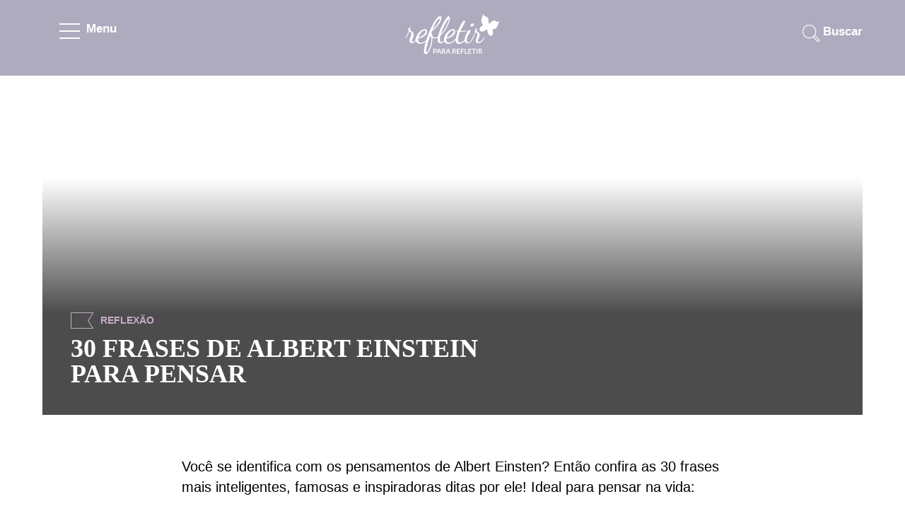

--- FILE ---
content_type: text/html; charset=UTF-8
request_url: https://www.refletirpararefletir.com.br/30-frases-de-albert-einstein
body_size: 16754
content:
<!DOCTYPE html><html lang="pt-BR"> <head> <script async src="https://www.googletagmanager.com/gtag/js?id=UA-37085828-1"></script><script> window.dataLayer = window.dataLayer || []; function gtag(){dataLayer.push(arguments);} gtag('js', new Date()); gtag('config', 'UA-37085828-1');</script> <meta charset="UTF-8"> <meta name="viewport" content="width=device-width, initial-scale=1.0"> <meta http-equiv="X-UA-Compatible" content="IE=edge"> <title>30 FRASES DE ALBERT EINSTEIN PARA PENSAR</title><meta name="description" content="Você se identifica com os pensamentos de Albert Einsten? Então confira as 30 frases mais inteligentes, famosas e inspiradoras ditas por ele! Id"><meta name="keywords" content="Para refletir, autores, Frases, Frases Inteligentes, frases para pensar, para pensar"><link rel="alternate" href="https://www.refletirpararefletir.com.br/30-frases-de-albert-einstein" hreflang="pt-br" ><link rel="canonical" href="https://www.refletirpararefletir.com.br/30-frases-de-albert-einstein" ><meta content="DOCUMENT" name="RESOURCE-TYPE"><meta content="GLOBAL" name="DISTRIBUTION"><meta content="pt-br" name="LANGUAGE"><meta property="og:image" content="https://www.refletirpararefletir.com.br/wp-content/uploads/2015/09/albert.jpg" ><meta property="og:image:width" content="470" ><meta property="og:image:height" content="246" ><meta property="og:type" content="article" ><meta property="og:title" content="30 FRASES DE ALBERT EINSTEIN PARA PENSAR" ><meta property="og:description" content="Você se identifica com os pensamentos de Albert Einsten? Então confira as 30 frases mais inteligentes, famosas e inspiradoras ditas por ele! Id" ><meta property="og:url" content="https://www.refletirpararefletir.com.br/30-frases-de-albert-einstein"><meta property="article:published_time" content="2015-09-23T00:51:03+00:00" ><meta property="article:modified_time" content="2024-10-16T22:06:27+00:00" ><meta property="article:author" content="Refletir" ><meta property="og:site_name" content="Refletir para refletir" ><meta property="article:author" content="Refletir" ><meta property="article:section" content="Para refletir" ><meta property="article:tag" content="Para refletir, autores, Frases, Frases Inteligentes, frases para pensar, para pensar" ><meta name="robots" content="index,follow"><script type="application/ld+json">{ "@context" : "http://schema.org", "@type" : "Article", "mainEntityOfPage": {"@type": "WebPage", "@id": "https://www.refletirpararefletir.com.br/" }, "name" : "30 FRASES DE ALBERT EINSTEIN PARA PENSAR", "headline":"30 FRASES DE ALBERT EINSTEIN PARA PENSAR", "alternativeHeadline":"30 FRASES DE ALBERT EINSTEIN PARA PENSAR Para refletir autores Frases Frases Inteligentes frases para pensar p", "author" : { "@type" : "Person", "name" : "por Refletir" }, "image": { "@type": "ImageObject", "url": "https://www.refletirpararefletir.com.br/wp-content/uploads/2015/09/albert.jpg", "width": 727, "height": 301 }, "datePublished" : "2015-09-23T00:51:03+00:00", "dateModified" : "2024-10-16T22:06:27+00:00", "articleSection" : "Para refletir", "publisher": { "@type": "Organization", "name": "Refletir para Refletir", "logo": { "@type": "ImageObject", "url": "https://www.refletirpararefletir.com.br/logo.png", "width": 170, "height": 54 } }, "articleBody" : "Você se identifica com os pensamentos de Albert Einsten? Então confira as 30 frases mais inteligentes, famosas e inspiradoras ditas por ele! Id", "description": "Você se identifica com os pensamentos de Albert Einsten? Então confira as 30 frases mais inteligentes, famosas e inspiradoras ditas por ele! Id", "keywords" : "Para refletir, autores, Frases, Frases Inteligentes, frases para pensar, para pensar", "url" : "https://www.refletirpararefletir.com.br/30-frases-de-albert-einstein" }</script> <meta name="robots" content="max-image-preview:large"> <meta name="p:domain_verify" content="6765b34436553b2d47ee89f3c8e02a5e" > <style>*{-webkit-box-sizing:border-box;-moz-box-sizing:border-box;box-sizing:border-box}article,aside,details,figcaption,figure,footer,header,nav,section,summary{display:block}html{overflow-y:scroll;-webkit-text-size-adjust:100%;-ms-text-size-adjust:100%}html,button,input,select,textarea{font-family:"Open Sans","Source Sans Pro","Open Sans Condensed",Helvetica,sans-serif}a:active,a:hover{outline:0}a:hover{text-decoration:none}h1,h2,h3,h4,h5,h6{clear:both;font-family:"Playfair Display",serif;line-height:1.3}b,strong{font-weight:bold}p{margin:0}ul{list-style:none;-moz-padding-start:0;-webkit-padding-start:0;-khtml-padding-start:0;-o-padding-start:0;padding:0;margin:0}li>ul,li>ol{margin:0}img{-ms-interpolation-mode:bicubic;border:0;vertical-align:middle;max-width:100%}form{margin:0}::-webkit-input-placeholder{color:#000}:-moz-placeholder{color:#000}::-moz-placeholder{color:#000;opacity:1}:-ms-input-placeholder{color:#000}::-webkit-scrollbar-track{background-color:#f4f4f4}::-webkit-scrollbar{width:10px;background:#f4f4f4}::-webkit-scrollbar-thumb{background:#dad7d7}html,body{height:100%;font-size:62.5%;font-weight:400}html{overflow-y:scroll;-webkit-text-size-adjust:100%;-ms-text-size-adjust:100%;-webkit-text-size-adjust:100%;-ms-text-size-adjust:100%}body{line-height:1.5;margin:0;font-size:1.68em;line-height:1.75em;color:#000;background:#fff}a{color:#daa2bb;text-decoration:none;-moz-transition:all .35s ease-in-out;-webkit-transition:all .35s ease-in-out;-o-transition:all .35s ease-in-out;-ms-transition:all .35s ease-in-out;transition:all .35s ease-in-out}article,p{margin:0 0 24px 0}.area-do-menu{display:block;float:left;width:100%;height:100%;max-width:100%;position:fixed;z-index:9999;overflow:hidden;transform:translate(-100%, 0px);-webkit-transition:all .25s ease-in-out;-moz-transition:all .25s ease-in-out;-ms-transition:all .25s ease-in-out;transition:all .25s ease-in-out}.area-do-menu.ativado{transform:translate(0px, 0px)}.corpo-do-menu{position:relative;background:#fff;display:block;width:265px;height:100%;box-shadow:0 5px 10px rgba(0,0,0,.3);z-index:9999;overflow-y:auto;overflow-x:auto}.menu-mobile-fechar{position:absolute;display:block;top:0;width:100%;height:100%;background:rgba(0,0,0,.4);cursor:pointer;pointer-events:auto;z-index:8888}.fixada{position:fixed}.area-do-menu>.corpo-do-menu>ul.menu{display:inline-block;width:100%;position:relative;margin-top:36px}.area-do-menu>.corpo-do-menu>ul.menu>li.title{font-size:18px;line-height:35px;font-weight:900;cursor:pointer;margin-bottom:25px}.area-do-menu>.corpo-do-menu>ul.menu>li.title>div{position:relative;width:100%;display:block;padding-left:30px;color:#daa2bb;-moz-transition:all .35s ease-in-out;-webkit-transition:all .35s ease-in-out;-o-transition:all .35s ease-in-out;-ms-transition:all .35s ease-in-out;transition:all .35s ease-in-out}.area-do-menu>.corpo-do-menu>ul.menu>li.title .sinal_de_mais{width:28px;height:28px;display:block;position:absolute;z-index:9998;border-radius:100%;top:2px;right:30px;box-shadow:0 5px 10px rgba(0,0,0,.3)}.sinal_de_mais.tx-reflexao{background:#c5adc5}.sinal_de_mais.tx-diversao{background:#eac5a6}.sinal_de_mais.tx-sentimentos{background:#e9a6b3}.sinal_de_mais.tx-religiao{background:#a3d3e0}.sinal_de_mais>span{display:block;background:#fff;width:2px;height:12px;position:absolute;left:13px;top:8px;-webkit-transition:all .25s ease-in-out;-moz-transition:all .25s ease-in-out;-ms-transition:all .25s ease-in-out;transition:all .25s ease-in-out}.sinal_de_mais.ativado>span.sinal_b{transform:rotate(90deg);-ms-transform:rotate(90deg);-moz-transform:rotate(90deg);-webkit-transform:rotate(90deg)}.sinal_de_mais>span.sinal_a{transform:rotate(90deg);-ms-transform:rotate(90deg);-moz-transform:rotate(90deg);-webkit-transform:rotate(90deg)}.area-do-menu>.corpo-do-menu>ul.menu>li.title>ul.sub-menu>li{display:block;width:100%;padding-left:25px;border-bottom:1px solid #f5f5f6}.area-do-menu>.corpo-do-menu>ul.menu>li.title>ul.sub-menu>li>a{font-size:18px;color:#000;font-weight:400;background:rgba(255,255,255,.4);padding:10px 10px;display:inline-block}.area-do-menu>.corpo-do-menu>ul.menu>li.title>ul.sub-menu>li>a:active,.area-do-menu>.corpo-do-menu>ul.menu>li.title>ul.sub-menu>li>a:focus{background:#f2f2f3;color:#000}#cabecalho_do_site{width:100%;float:left;-ms-transition:-ms-transform .25s ease-in-out;-moz-transition:-moz-transform .25s ease-in-out;-webkit-transition:-webkit-transform .25s ease-in-out;transition:-webkit-transform .25s ease-in-out;transform:translate(0px, 0px)}#cabecalho_do_site.ativado{-ms-transition:-ms-transform .25s ease-in-out;-moz-transition:-moz-transform .25s ease-in-out;-webkit-transition:-webkit-transform .25s ease-in-out;transition:-webkit-transform .25s ease-in-out}#cabecalho_do_site>.container.pai.page-size>.top_ele{height:107px}.nav-bt{position:relative;width:125px;height:90px;display:block;float:left;margin-bottom:0px;cursor:pointer;padding-left:24px;padding-top:18px}.nav-bt.ativado{background:#fff}.bt-box{display:block;float:left;width:30px;height:23px;margin-top:15px;position:relative}.line-bt{position:absolute;left:0px;display:block;width:29px;height:2px;background-color:#fff;-webkit-transform-origin:0 2px;transform-origin:0 2px;transition:-webkit-transform .15s linear;transition:transform .15s linear}.line-bt:nth-child(1),.line-bt:nth-child(2),.line-bt:nth-child(3){-ms-transform:translate(0px, 0px) rotate(0deg);-moz-transform:translate(0px, 0px) rotate(0deg);-webkit-transform:translate(0px, 0px) rotate(0deg);transform:translate(0px, 0px) rotate(0deg)}.line-bt:nth-child(1){top:0px}.line-bt:nth-child(2){top:10px;transition:opacity .15s linear}.line-bt:nth-child(3){top:20px}.line-bt:nth-child(1).ativado{-ms-transform:translate(0px, -5px) rotate(90deg);-moz-transform:translate(0px, -5px) rotate(90deg);-webkit-transform:translate(0px, -5px) rotate(90deg);transform:translate(0px, -5px) rotate(90deg);width:28px}.line-bt:nth-child(2).ativado{-ms-transform:translate(10px, -15px) rotate(90deg);-moz-transform:translate(10px, -15px) rotate(90deg);-webkit-transform:translate(10px, -15px) rotate(90deg);transform:translate(10px, -15px) rotate(90deg);width:28px}.line-bt:nth-child(3).ativado{-ms-transform:translate(20px, -25px) rotate(90deg);-moz-transform:translate(20px, -25px) rotate(90deg);-webkit-transform:translate(20px, -25px) rotate(90deg);transform:translate(20px, -25px) rotate(90deg);width:28px}.nav-label{color:#fff;padding-left:8px;display:block;float:left;margin-top:8px;font-weight:600}.nav-label.ativado{color:#5e5e5e}.logo{padding-top:20px}.oficial_mobile{display:none;margin:0 auto}.barra-de-pesquisa-campo{margin-top:22px}.barra-de-pesquisa-campo>form>label{float:right;color:#fff;line-height:45px;cursor:pointer;font-weight:600}input#s{line-height:35px;width:0;height:45px;background:url("https://www.refletirpararefletir.com.br/wp-content/themes/refletirspeed/images/elementos/elementos2019.webp") -244px -94px no-repeat;background-repeat:no-repeat;border:0;-webkit-transition:all .35s ease-in-out;-ms-transition:all .35s ease-in-out;transition:all .35s ease-in-out;cursor:pointer;border-radius:20px;padding-left:35px}input#s:focus{background:#fff url("https://www.refletirpararefletir.com.br/wp-content/themes/refletirspeed/images/elementos/elementos2019.webp") -280px -93px no-repeat;color:#daa2bb;width:100%;padding-left:0px;cursor:text;border-top:1px solid #f2f2f3;border-left:1.5px solid #f2f2f3;margin-right:-70px;border-color:#fff !important;box-shadow:0 5px 10px rgba(0,0,0,.3);border-right:1px solid #f2f2f3;border-bottom:1px solid #f2f2f3;outline:0}input.search-field{margin:0px 0 20px 0;font-size:23px;width:320px;height:67px;text-align:center;border:1px solid #bcabc2;border-radius:10px}#page{width:100%}.pai{position:relative}.page-size{max-width:1160px}.hfull{height:100%}.site-header{-webkit-transition:all .5s ease-in-out;-moz-transition:all .5s ease-in-out;-ms-transition:all .5s ease-in-out;transition:all .5s ease-in-out;padding-top:0}.bgtopo{background-size:cover}.animes{-webkit-transition:all .5s ease-in-out;-moz-transition:all .5s ease-in-out;-ms-transition:all .5s ease-in-out;transition:all .5s ease-in-out}.w33{width:33.333%}.w100,.full,.completo{width:100%}.mt-30{margin-top:30px}.mb-30{margin-bottom:30px}.mb-10{margin-bottom:10px}.mb-60{margin-bottom:60px}.font18{font-size:1.3em}.container{width:100%;margin-right:auto;margin-left:auto}.caixa{display:block;width:100%;float:left}.block{display:block}.float-left{float:left}.text-center{text-align:center}.text-right{text-align:right}.float-right{float:right}.center-margem{margin-left:auto;margin-right:auto}.pai{position:relative}.filhos{position:absolute}.row{display:block;flex-wrap:wrap}.col-1{display:block;float:left;flex:0 0 66%;max-width:66%;margin-right:17%;margin-left:17%}ul.publicacoes{display:block;width:33%;float:left}ul.publicacoes li{display:block;float:left;margin:15px 8px;background:#fff;border-bottom-left-radius:10px;border-bottom-right-radius:10px;box-shadow:0 5px 10px rgba(81,81,81,.3)}.area_da_img{display:flex;justify-content:center}.area_da_img>a>img.simg{display:inline-block;max-width:initial}.texto{display:block;padding:10px 45px 30px 45px}.publicacao-categoria{display:block;text-align:center;width:100%;float:left;margin:10px 0;text-transform:uppercase;font-size:14px;font-weight:900}ul.publicacoes>li>div.texto>p.font18{margin:0;line-height:24px}.texto>p>a{color:#000;font-size:18px;font-weight:700}h2.text-center{margin:50px 0 30px 0;font-size:36px;color:#000;font-weight:900}@media(max-width: 768px){ul.publicacoes{display:flex;flex-direction:column}ul.publicacoes li{display:flex;justify-content:center;align-items:center;flex-direction:column}}button,input,select,textarea{font-size:100%;margin:0;max-width:100%;vertical-align:baseline}button,input{line-height:normal}button,html input[type=button],input[type=reset],input[type=submit]{-webkit-appearance:button;appearance:button;cursor:pointer}button[disabled],input[disabled]{cursor:default}input[type=checkbox],input[type=radio]{padding:0}input[type=search]::-webkit-search-decoration{-webkit-appearance:none}button::-moz-focus-inner,input::-moz-focus-inner{border:0;padding:0}textarea{overflow:auto;vertical-align:top}input{padding:0;border:0}input:not([type]),input[type=email i],input[type=number i],input[type=password i],input[type=tel i],input[type=url i],input[type=text i]{width:100%;height:67px;text-align:center;border-radius:10px}input:not([type]),input[type=email],input[type=number],input[type=password],input[type=tel],input[type=url],input[type=text]{width:100%;height:67px;text-align:center;border-radius:10px}button,html input[type=button],input[type=reset],input[type=submit]{background:#e0f5fc;padding:15px 30px;color:#000;font-weight:700;border-radius:10px;box-shadow:0 5px 10px rgba(81,81,81,.3)}a:has(>img.aguardando){background:linear-gradient(90deg, #f0f0f0, #e6e6e5, #ffffff);background-size:600% 600%}img.aguardando{opacity:0;color:rgba(0,0,0,0)}span.load{display:block;width:.1px;position:relative}span.load::after{content:"";opacity:0;color:#f78da7;position:absolute;top:100px;margin-top:-14.5px;left:187px;margin-left:-19px;font-size:38px}a:has(>img.aguardando)>span.load::after{opacity:1}.mensagens-do-bem{background-size:cover}.mensagens-do-bem>.page-size>h2.text-center,div.ilustracoes>.page-size>h2.text-center{margin:0 0px 40px 0}.mensagens-do-bem>.page-size>h2.text-center{margin:0 0px 10px 0}.icone-assine-news{display:block;width:87px;height:87px;margin:30px auto -5px auto;background:url("https://www.refletirpararefletir.com.br/wp-content/themes/refletirspeed/images/elementos/elementos2019.webp") -596px 3px no-repeat}.mensagens-do-bem>.page-size{max-width:380px;text-align:center;position:relative}.mensagens-do-bem>.page-size>article>.content>p{font-size:24px;font-weight:400;color:#000;line-height:30px;margin-bottom:20px}.mensagens-do-bem>.page-size input[type=email]{margin:0px 0 20px 0;font-size:23px}.mensagens-do-bem>.page-size input[type=submit]{margin:0px 0 30px 0;font-size:18px;font-weight:700;text-transform:uppercase}.noticias-do-bem>.page-size.center-margem>h2.text-center{margin-top:70px;margin-bottom:40px}.estilo-container{padding-bottom:60px}.estilo-container.bg-cinza.auto-conhecimento{padding-bottom:100px}.bg-cinza{background:#f7f7f7}.inline-block,.area_da_img>a.cimg,.box-flex{display:flex;justify-content:center}.publicacoes-no-js{display:grid;width:auto;gap:30px;grid-template-columns:repeat(3, 1fr)}.publicacoes-no-js li{background:#fff;border-bottom-left-radius:10px;border-bottom-right-radius:10px;box-shadow:0 5px 10px rgba(81,81,81,.3)}#outside{display:block;float:left;width:100%;position:relative;overflow:hidden}#outside.noabsolute{position:relative;top:0}.tx-humor>a,.tx-humor,.tx-diversao{color:#eac5a6}.tx-diversao a{color:#eac5a6}.diversao{background:#eac5a6}.tx-para-refletir,.tx-para-refletir>a,.tx-reflexao{color:#c5adc5}.tx-reflexao a{color:#c5adc5}.reflexao{background:#c5adc5}.tx-diversao a{color:#eac5a6}.tx-diversao{color:#eac5a6}.diversao{background:#eac5a6}.tx-deus,.tx-jesus,.tx-evangelica,.tx-espirita,.tx-catolica,.tx-espiritualistas,.tx-deus a,.tx-jesus a,.tx-evangelica a,.tx-espirita a,.tx-catolica a,.tx-espiritualistas a,.tx-religiao a{color:#a3d3e0}.tx-religiao{color:#a3d3e0}.religiao{background:#a3d3e0}.tx-roxo a{color:#bcabc2}.tx-roxo{color:#bcabc2}.roxo{background:#bcabc2}.tx-familia,.tx-familia>a,.tx-sentimentos a{color:#e9a6b3}.tx-sentimentos{color:#e9a6b3}.sentimentos{background:#e9a6b3}.tx-saude a{color:#abcd7f}.tx-saude{color:#abcd7f}.saude{background:#abcd7f}.texto-bandeira{display:block;float:left;line-height:23px;text-transform:uppercase;font-size:14px;font-weight:900}.texto-bandeira.tag{text-transform:none;color:#000;font-size:23px}.bandeirinha-area{display:block;float:left;width:32px;height:23px;border:solid 1px #c5adc5;border-right:none;margin-right:10px;position:relative;overflow:hidden}.bandeirinha-area>.bandeira-a{border-top:solid 1px #c5adc5;transform:rotate(58deg);width:23px;height:2px;position:absolute;right:-10px;top:20px}.bandeirinha-area>.bandeira-b{border-top:solid 1px #c5adc5;transform:rotate(-58deg);width:23px;height:1px;position:absolute;right:-10px;top:1px}.bandeirinha-area.tx-diversao{border:solid 1px #eac5a6;border-right:none}.bandeirinha-area.tx-diversao>.bandeira-a,.bandeirinha-area.tx-diversao>.bandeira-b{border-top:solid 1px #eac5a6}.bandeirinha-area.tx-reflexao{border:solid 1px #c5adc5;border-right:none}.bandeirinha-area.tx-reflexao>.bandeira-a,.bandeirinha-area.tx-reflexao>.bandeira-b{border-top:solid 1px #c5adc5}.bandeirinha-area.tx-roxo{border:solid 1px #bcabc2;border-right:none}.bandeirinha-area.tx-roxo>.bandeira-a,.bandeirinha-area.tx-roxo>.bandeira-b{border-top:solid 1px #bcabc2}.bandeirinha-area.tx-sentimentos{border:solid 1px #e9a6b3;border-right:none}.bandeirinha-area.tx-sentimentos>.bandeira-a,.bandeirinha-area.tx-sentimentos>.bandeira-b{border-top:solid 1px #e9a6b3}.bandeirinha-area.tx-religiao{border:solid 1px #a3d3e0;border-right:none}.bandeirinha-area.tx-religiao>.bandeira-a,.bandeirinha-area.tx-religiao>.bandeira-b{border-top:solid 1px #a3d3e0}ul.entry-meta.linha_com_dois{width:100%;float:left}ul.entry-meta.linha_com_dois>li{display:block;float:left}ul.entry-meta.linha_com_dois>li.single-data{margin-right:15px}ul.entry-meta.linha_com_dois>li>span{display:block;float:left;line-height:35px;font-size:18px;padding-left:8px}ul.entry-meta.linha_com_dois>li>span>a{color:#fff;font-size:18px}ul.entry-meta.linha_com_dois>li>span.icone-data-publicao{width:35px;height:35px;padding:0;background:url("https://www.refletirpararefletir.com.br/wp-content/themes/refletirspeed/images/elementos/elementos2019.webp") -110px -112px no-repeat}ul.entry-meta.linha_com_dois>li>span.icone-autor-publicacao{width:27px;height:35px;padding:0;background:url("https://www.refletirpararefletir.com.br/wp-content/themes/refletirspeed/images/elementos/elementos2019.webp") -202px -109px no-repeat}body>div#body.page_class #main,body>div#body.page_404 #main,body>div#body.search #main,body.archive #main{clear:both;width:100%;display:block;float:left}body>div#body.page_class .area-imagem,body>div#body.page_404 .area-imagem,body>div#body.search .area-imagem,body.archive .area-imagem,body.single #main{clear:both;width:100%;display:block;float:left}body>div#body.page_class #main,body>div#body.page_404 #main,body>div#body.search #main,body.archive #main,body.single #main{margin-top:50px}body.archive>div#body>div#page>.area-imagem>div#cabecalho_do_site.bgtopo,body.single>div#body>div#page>.area-imagem>div#cabecalho_do_site.bgtopo{background-size:cover}body.page-template.page-template-pagina-contato>div#body>div#page>.area-imagem>div#cabecalho_do_site{min-height:auto}body>div#body.page_404>div#page>.area-imagem>div#cabecalho_do_site.bgtopo,body>div#body.search>div#page>.area-imagem>div#cabecalho_do_site.bgtopo,body.archive>div#body>div#page>.area-imagem>div#cabecalho_do_site{min-height:585px}.item-capa-single{float:left;width:100%;text-align:center}.item-capa-single>.img-area{display:inline-block;margin:0 auto;position:relative;width:100%;max-width:1160px;min-height:480px}.item-capa-single>.img-area>img.img-capa.maior_que_768{width:100%;max-height:480px}.item-capa-single>.img-area>img{margin:0 auto;background-size:cover}.item-capa-single>.img-area>.box-image{position:absolute;bottom:0;padding:40px;width:100%;height:100%;background-image:linear-gradient(rgba(0, 0, 0, 0) 30%, rgba(0, 0, 0, 0.7) 70%)}.item-capa-single>.img-area>.box-image>.content-area-image{display:table;position:relative;height:100%}.item-capa-single>.img-area>.box-image>.content-area-image>.tabcel{display:table-cell;vertical-align:bottom;width:100%;height:100%}.item-capa-single>.img-area>.box-image>.content-area-image>.tabcel>.col1{float:left;display:block;width:600px;max-width:100%}.item-capa-single>.img-area>.box-image>.content-area-image>.tabcel>.col1>h1{font-size:36px;line-height:36px;text-align:left;color:#fff;margin:0}.item-capa-single>.img-area>.box-image>.content-area-image>.tabcel>.col2{float:right;display:block;width:320px}.item-capa-single>.img-area>.box-image>.content-area-image>.tabcel>.col2>.header-single.header-entry{position:absolute;bottom:10px}.item-capa-single>.img-area>.box-image>.content-area-image>.tabcel>.barra-cor{text-align:left;display:block;float:left;width:100%;margin-bottom:10px}ul.entry-meta.linha_com_dois{width:100%;float:left}ul.entry-meta.linha_com_dois>li{display:block;float:left}ul.entry-meta.linha_com_dois>li.single-data{margin-right:15px}ul.entry-meta.linha_com_dois>li>span{display:block;float:left;line-height:35px;font-size:18px;padding-left:8px}ul.entry-meta.linha_com_dois>li>span>a{color:#fff;font-size:18px}ul.entry-meta.linha_com_dois>li>span.icone-data-publicao{width:35px;height:35px;padding:0;background:url("https://www.refletirpararefletir.com.br/wp-content/themes/refletirspeed/images/elementos/elementos2019.webp") -110px -112px no-repeat}ul.entry-meta.linha_com_dois>li>span.icone-autor-publicacao{width:27px;height:35px;padding:0;background:url("https://www.refletirpararefletir.com.br/wp-content/themes/refletirspeed/images/elementos/elementos2019.webp") -202px -109px no-repeat}.maior_que_768{display:block}.menor_que_768{display:none}.content-area.corpo{margin-bottom:60px;font-size:20px}.addline{width:50px;height:4px;background-color:#333;margin:30px auto;border-radius:2px}.corresp{width:728px;height:auto}@media(min-width: 360px){.corresp{width:326px;height:auto}}@media(min-width: 500px){.corresp{width:468px;height:auto}}@media(min-width: 800px){.corresp{width:728px;height:auto}}table{border-bottom:1px solid #ededed;border-collapse:collapse;border-spacing:0;font-size:1.4em;line-height:2;margin:0 0 20px;width:100%}table td{border:1px solid #ededed;padding:6px}table td.head{background:#fbfbfb;font-weight:600;text-align:center}table td.linha.valor{text-align:center;vertical-align:middle}.anuncio-topo{margin-top:40px}.anuncio-pequeno{clear:both;display:block;margin:0 auto;text-align:center;padding-top:40px}.demo{overflow:hidden;color:rgba(255,255,255,0);max-width:100%}.anuncio-barra{display:block;height:90px;width:728px;text-align:center;margin:0 auto}.anuncio-quadrado{display:block;width:340px;margin:0 auto;max-width:100%}.anuncio-box{width:300px;max-width:100%;position:relative;text-align:center;margin-top:50px;margin-bottom:100px;justify-content:center;padding-top:10px}.anuncio-correspondente:before,.anuncio-left::before,.anuncio-box::before{position:absolute;content:"Publicidade";font-size:12px;border-bottom:1px solid rgba(0,0,0,.1);color:#78726c;text-align:center;display:block;left:0;right:0;top:-30px;letter-spacing:.2px}.anuncio-left{position:relative;display:block;float:left;margin-right:20px}.anuncio-correspondente{position:relative;margin:0 0 60px 0;display:block;float:left;width:100%}@media(min-width: 356px){.anuncio-box{height:400px}}@media(min-width: 336px){.anuncio-box{height:400px}}@media(min-width: 320px){.anuncio-box{height:400px}}@media(min-width: 300px){.anuncio-box{height:400px}}.ad-container{position:relative;width:100%;display:flex;align-items:center;margin-bottom:50px;justify-content:center;height:300px;background-color:#f9f9f9}@media(max-width: 768px){.ad-container{background-color:#f5f5f5;border-bottom:1px solid rgba(0,0,0,.1)}}.ad-unit{position:relative;display:inline-block;width:100%;padding:0;margin:5px 0;text-align:center;display:flex;flex-direction:column;align-items:center;justify-content:center}@media(max-width: 768px){.ad-unit{background:#f5f5f5}.inline,.ad-box400,.ad-box{position:sticky;top:0px}}.ad-unit>::before{position:absolute;content:"Publicidade";font-size:12px;color:#78726c;text-align:center;display:block;left:0;right:0;top:-6px;letter-spacing:.2px;z-index:999}.ad-unit.inline>::after{bottom:0}@media(min-width: 0px){.ad-box>div{width:0;height:0}.ad-box{height:0}}@media(min-width: 300px){.ad-box>div{width:250px;height:290px}.ad-box{height:290px}}@media(min-width: 320px){.ad-box>div{width:300px;height:290px}.ad-box{height:290px}}@media(min-width: 336px){.ad-box>div{width:300px;height:290px}.ad-box{height:290px}}@media(min-width: 356px){.ad-box>div{width:336px;height:320px}.ad-box{height:320px}}.inline,.ad-box400,.ad-box{padding:0px;padding-top:20px;z-index:0;overflow:hidden}.inline>div{margin:10px auto}.ad-box>div{margin:auto;position:unset}.ad-box::after{top:0;position:absolute}.ad-box.a400>::before{top:-10px}#quero_comentar{margin-top:60px}.comments-title,.comentarios{display:block;float:left;width:100%}.comments-title{margin-bottom:50px;width:100%}.comments-icone{display:block;float:left;width:74px;height:67px;margin:0 10px 0 auto;text-align:center}.comments-label{display:block;float:left;line-height:74px;font-size:18px;font-weight:700;color:#000}.comments-label>h3{font-size:36px;font-weight:800;line-height:66px;margin:0}.comentarios>ol.comment-list{clear:both}ol.comment-list{margin:0;-webkit-margin-before:0;-webkit-margin-after:0;-webkit-margin-start:0;-webkit-margin-end:0;-webkit-padding-start:40px;padding:0}ol.comment-list li{float:left;margin-bottom:25px;width:100%;padding-bottom:5px;list-style-type:none;counter-increment:list;position:relative}article.comment-body{margin-bottom:0;display:block;float:left}footer.comment-meta{display:block;width:100%;float:left;margin:0 0 -4px}.comment-author.vcard{display:block;float:left}img.avatar.photo{border-radius:100%}.comment-author>b.fn{color:#daa2bb;margin-left:6px;font-size:18px}span.says{display:none}.comment-metadata{margin:0 0 0 10px;display:block;float:left;line-height:58px}.comment-metadata a{font-size:16px;font-weight:600;color:#000}.comment-content{padding:5px;margin:0;padding-left:74px}.comment-content>p{font-size:16px;line-height:24px}.reply{display:block;width:100%;margin-bottom:30px}a.comment-reply-link{font-size:16px;border:0;margin:0 0 0 74px;background:#e0f5fc;font-weight:700;padding:5px 10px;color:#000;border-radius:10px}ol.children{-webkit-padding-start:74px;padding-left:74px}ol.comment-list>li>ol.children li{border-bottom:0;margin-bottom:0}div#respond{margin:0 0 40px 0;float:left;width:100%}p.logadocomo{font-size:18px}div#respond input{color:#666;background:#fff;border:1px solid #e5e1dc;-webkit-border-radius:3px;border-radius:3px;padding:.7em;font-size:16px;line-height:1.5;text-align:left;border-radius:10px}div#respond p{margin-bottom:30px}p#bibokaquiz{margin:30px 0;font-size:18px;line-height:28px}p#bibokaquiz input{width:initial}input#quiz{margin-left:20px}p#bibokaquiz input,p#bibokaquiz label{display:initial}textarea.wpcf7-form-control.wpcf7-textarea,input.wpcf7-form-control{padding:15px;font-size:18px;margin:20px 0;color:#000;width:100%;border-radius:10px;border:solid 1px #e5e1dc;text-align:left}textarea#comment{padding:15px;font-size:18px;color:#000;width:100%;border-radius:10px;border:solid 1px #e5e1dc}div#respond input[type=submit]{color:#fff;background:#daa2bb;border:0;width:initial;float:right;border-radius:0;padding:.7em 25px;font-size:18px;font-weight:700;border-radius:10px}.comment-awaiting-moderation{position:absolute;right:-70px;width:100%;font-size:14px;top:-56px;padding:10px 20px 10px 20px;background:#daa2bb;font-weight:600;line-height:24px;border-radius:20px 0px 20px 20px;color:#fff}.comment-awaiting-moderation:after{content:"";display:block;width:0;height:0;position:absolute;right:-22px;top:0px;border-top:0px solid rgba(0,0,0,0);border-bottom:30px solid rgba(0,0,0,0);border-left:50px solid #daa2bb}div#respond div.campo{display:block;float:left;width:47.9%;margin-bottom:30px}div#respond div.campo.nome{margin-right:2.07%}div#respond div.campo.email{margin-left:2.07%}.card-msg{display:flex;flex-direction:column;padding:24px;margin-bottom:24px;background:#ecffd9;position:relative;border-radius:20px 0px 20px 20px}.card-msg.error{background:#fff9c0}.card-msg header{font-weight:900;color:#35a91b}.card-msg header.error{color:red}.card-msg ul{padding:0;display:flex;flex-direction:column}.card-msg ul li{padding:5px 0 5px}.card-msg::after{content:"";display:block;width:0;height:0;position:absolute;right:-22px;top:0px;border-top:0px solid rgba(0,0,0,0);border-bottom:30px solid rgba(0,0,0,0);border-left:50px solid #fff9c0}.input-with-errors{border-left:solid 5px red !important}.tags-da-pagina{margin:60px 0 20px;display:block;float:left;width:100%;padding:0}.tags-da-pagina.archive{margin-bottom:30px;margin-top:60px}.tags-da-pagina>div.tags-links>span{display:block;float:left;font-size:23px}.tags-da-pagina>div.tags-links>a{display:block;float:left;font-size:23px;font-weight:400;color:#daa2bb;line-height:24px;margin-left:8px}.wp-caption{max-width:100%}.wp-caption.aligncenter,.content-area img.aligncenter,.content-area img.size-full.aligncenter{display:block;float:none;margin:0 auto}.wp-caption.alignright,.content-area img.alignright{margin:0 0 0 auto;display:block}.single-page .content-area p.wp-caption-text{margin:0 auto 24px;font-size:13px;font-style:italic;padding-left:14px;position:relative}.single-page .content-area p.wp-caption-text:before{display:block;position:absolute;content:" ";width:4px;height:28px;left:0px;background:#bcabc2}#single_rodape2,#single_rodape,.single_rodape2{display:none}ul.arvore-de-tags>li>a{color:#000}ul.arvore-de-tags{display:block;width:100%;padding-top:20px;float:left}ul.arvore-de-tags>li{display:block;float:left;padding:0 5px;background:rgba(242,242,243,.6);margin-right:15px;height:40px;line-height:40px;margin-bottom:10px}.paginacao{display:block;float:left;width:98%;margin:20px auto;text-align:center}.current,a.page-numbers{display:inline-block;width:30px;height:30px;line-height:30px;background:#eeeef0;margin:0 0 24px 8px;border-radius:5px;color:#666;-webkit-transition:all .77s ease-in-out;-moz-transition:all .77s ease-in-out;-ms-transition:all .77s ease-in-out;transition:all .77s ease-in-out}.current,a.page-numbers:hover{color:#fff;background:#c5adc5}a.next,a.prev{width:95px}div.rede-de-amigos{display:block;background:no-repeat top}div.rede-de-amigos>.page-size>ul>li{display:block;width:450px;margin:0 auto;max-width:100%;margin-top:70px}div.rede-de-amigos>.page-size>ul>li>div.titulo{margin-bottom:20px;text-align:center;font-size:36px}div.rede-de-amigos>.page-size>ul>li>div.titulo>.preto{color:#000}div.rede-de-amigos>.page-size>ul>li>div.titulo>.rosa{color:#c77398}div.rede-de-amigos>.page-size>ul>li>.area-face{display:block;width:340px;margin:0 auto 160px auto;max-width:100%;overflow:hidden}.icone-coracao{display:block;width:40px;height:31px;margin:0 auto;margin-bottom:10px}.area-redes>ul{display:block;width:178px;margin:0 auto}.area-redes>ul>li>a{width:46px;height:46px;background:#fff;border-radius:100%;float:left;display:block;margin-left:10px;text-indent:-9000px;margin:0}.area-redes>ul>li.face>a{background:#fff url("https://www.refletirpararefletir.com.br/wp-content/themes/refletirspeed/images/elementos/elementos2019.webp") -319px -3px no-repeat}.area-redes>ul>li.pinterest>a{background:#fff url("https://www.refletirpararefletir.com.br/wp-content/themes/refletirspeed/images/elementos/elementos2019.webp") -372px -3px no-repeat}.area-redes>ul>li.instagram>a{background:#fff url("https://www.refletirpararefletir.com.br/wp-content/themes/refletirspeed/images/elementos/elementos2019.webp") -428px -3px no-repeat}.area-redes>ul>li.mc>a{margin:0px 20px}.links-rodape-esquerda{margin-top:50px;margin-bottom:20px;clear:both;display:block;float:left;width:60%;padding:0 0 0 30px}ul.menu-footer>li{display:inline-block}.rodape-direita{margin-top:50px;margin-bottom:20px;display:block;float:left;width:40%;text-align:right;padding:0 30px 0 0}.links-rodape-esquerda>ul.menu-footer>li>a{margin-right:5px}.links-rodape-esquerda>ul.menu-footer>li>a,.rodape-direita>.copyr>span{color:#000;font-size:16px;line-height:22px}#consent-popup{position:fixed;max-width:60%;left:0;bottom:0;margin-left:20%;right:0;opacity:0;padding:2.6rem 5rem;background-color:#f7f7f7;transition:opacity 1s ease;z-index:99999999}#consent-popup.hidden{opacity:0}#consent-popup.closed{display:none;width:0;height:0}#consent-popup p{margin:0}#consent-popup a{color:#000;font-weight:600;text-decoration:underline}#consent-popup #btConsent{display:inline-block;width:auto;text-align:center;font-size:18px;font-weight:700;background:#e0f5fc;padding:15px 20px;color:#000;border-radius:10px;text-decoration:none}#consent-popup .wrapper-consent-popup{display:flex;justify-content:center;gap:20px;align-items:center}#consent-popup .wrapper-consent-popup .wrapper-consent-popup-text{display:block;font-size:14px;line-height:1.5}#consent-popup .wrapper-consent-popup .wrapper-consent-popup-bt{display:block}@media(max-width: 768px){#consent-popup{padding:15px 0;max-width:90%;margin-left:5%}#consent-popup #btConsent{font-size:14px;padding:8px 15px}.wrapper-consent-popup{flex-direction:column;text-align:center}}a.post-edit-link{position:fixed;top:50%;left:-16px;background:#a3d3e0;padding:5px;color:#fff;font-size:14px;margin-top:-20px;color:#000;padding:5px 20px;font-weight:700;display:block;border-top-right-radius:10px;border-bottom-right-radius:10px;box-shadow:0 5px 10px rgba(81,81,81,.3)}@media(max-width: 1024px){.top_ele.barra-de-pesquisa.w33.float-left{padding-right:20px}#outside{position:relative;top:0px}.barra-de-pesquisa.ativo{background:rgba(62,62,62,.4);position:absolute;left:0;width:100%}input#s:focus{float:inherit;margin:0 auto;display:block;width:90%;height:50px;margin-top:-2px}.item-principal{width:100%;background:#f2f3f7}.item-principal>.item-imagem>a>.box>.content-area>h1{font-size:24px;margin-right:15px}.aqui-voce-encontra>.page-size>.items-circulares{max-width:580px;flex-direction:row;flex-wrap:wrap}.rodape-direita>.copyr>span{display:block;clear:both}li.quebra3{clear:both}body.search>div#body.search>div#page>.area-imagem>div#cabecalho_do_site.bgtopo,body>div#body.page_class>div#page>.area-imagem>div#cabecalho_do_site.bgtopo,body>div#body.page_404>div#page>.area-imagem>div#cabecalho_do_site.bgtopo,body.archive>div#body>div#page>.area-imagem>div#cabecalho_do_site,body.single>div#body>div#page>.area-imagem>div#cabecalho_do_site{min-height:auto}a.post-edit-link{display:none}ul.arvore-de-tags{margin:0 15px}.tags-da-pagina.archive{margin:60px 15px 30px 15px}.w100.page-sem-sidebar.page404{padding:0 15px}input.search-submit{width:100%}input.search-field{margin:10px 0 20px 0}}@media(max-width: 800px){.item-capa-single>.img-area>.box-image>.content-area-image>.tabcel>.col1>h1{font-size:30px;line-height:30px}ul.entry-meta.linha_com_dois>li>span,ul.entry-meta.linha_com_dois>li>span>a{font-size:16px}.item-capa-single>.img-area>.box-image>.content-area-image>.tabcel>.col1{width:100%}.item-capa-single>.img-area>.box-image>.content-area-image>.tabcel>.col2{width:100%;margin:30px 0 10px 0}.item-capa-single>.img-area>.box-image>.content-area-image>.tabcel>.col2>.header-single.header-entry{position:relative}}@media(max-width: 768px){body.single #main{margin-top:20px}.oficial_mobile{display:block}.oficial{display:none}.logo{padding-top:14px}#cabecalho_do_site>.container.pai.page-size>.top_ele{height:90px}.bgtopo{background:#fff url("https://www.refletirpararefletir.com.br/wp-content/themes/refletirspeed/images/bgs/bg_header_mobile.webp") no-repeat 92% 0px}ul.publicacoes.col1{width:50%}ul.publicacoes.col2{width:50%}ul.publicacoes.col3{width:100%}ul.publicacoes.col3 li{width:48%;display:inline-block;margin:15px 1%}ul.publicacoes.col3 li:nth-child(3),ul.publicacoes.col3 li:nth-child(5),ul.publicacoes.col3 li:nth-child(7),ul.publicacoes.col3 li:nth-child(9),ul.publicacoes.col3 li:nth-child(11){clear:both}body>div#body>div#page>.area-imagem>div#cabecalho_do_site.bgtopo{background:#fff url("https://www.refletirpararefletir.com.br/wp-content/themes/refletirspeed/images/bgs/bg_header_mobile.webp") no-repeat 92% 0px}body.archive>div#body>div#page>.area-imagem>div#cabecalho_do_site.bgtopo,body.single>div#body>div#page>.area-imagem>div#cabecalho_do_site.bgtopo{background:#fff url("https://www.refletirpararefletir.com.br/wp-content/themes/refletirspeed/images/bgs/bg_header_mobile.webp") no-repeat 92% 0px}div.caixinha-do-bem{background:#f2f3f7 url("https://www.refletirpararefletir.com.br/wp-content/themes/refletirspeed/images/bgs/bg_caixinha_mobile.jpg") no-repeat center;background-size:cover;position:relative}div.caixinha-do-bem>.page-size>ul{display:block;margin:0 auto;width:320px}div.caixinha-do-bem>.page-size>ul>li{width:100%}div.caixinha-do-bem>.page-size>ul>li.col1{text-align:center}div.caixinha-do-bem>.page-size>ul>li.col3{position:absolute;bottom:0;left:0}div.caixinha-do-bem>.page-size>ul>li.col3>a.bt{width:222px;margin:40px auto;display:block}div.caixinha-do-bem>.page-size>ul>li.col1>h1{margin:30px 0 10px 0}div.caixinha-do-bem>.page-size>ul>li.col1{text-align:center;padding-right:0px;margin-bottom:30px}div.caixinha-do-bem>.page-size>ul>li.imagens{min-height:inherit;margin:0 auto;float:none;display:block;width:304px;max-width:100%}div.caixinha-do-bem>.page-size>ul>li.imagens>img{left:0;position:relative}.items-circulares>li>div.area_txt>a>span.label{display:none}.items-circulares>li>div.area_txt>a>span.label-mobile{display:block}div.rede-de-amigos{background-position-x:right;background-size:cover}.links-rodape-esquerda{margin-top:30px;margin-bottom:0px;padding:0;width:100%;text-align:center}.rodape-direita{margin-top:20px;width:100%;text-align:center;padding:0}ul.menu-footer>li{display:block;text-align:center;color:rgba(0,0,0,0);margin-bottom:5px}.links-rodape-esquerda>ul.menu-footer>li>a{font-weight:600;padding:5px 10px;display:inline-block;margin:0}.col-1,.col-2{flex:0;max-width:100%;margin-right:0;margin-left:0;flex:auto}.item-capa-single>.img-area{width:100%;min-height:auto}.item-capa-single>.img-area>img{width:100%}.item-capa-single>.img-area>.box-image{position:relative;padding:15px 15px 0px 15px;background-image:linear-gradient(rgba(0, 0, 0, 0) -30%, rgba(0, 0, 0, 0.7) 60%)}a.midia-novo.face,a.midia-novo{position:relative}a.midia-novo{margin-left:20px;width:29px;height:28px}a.midia-novo.face{margin:0}.tags-da-pagina,.content-area{display:block;padding:0 15px}.content-area.corpo>article{display:block;width:100%;margin:0 auto 20px auto;padding:10px 0;color:#3a3737;font-size:18px;line-height:28px}.wp-caption>img,.content-area img.alignnone,.content-area img.size-full{height:auto;width:auto}#quero_comentar{padding:0 20px}div#respond div.campo{width:100%}div#respond div.campo.nome{margin-right:0}div#respond div.campo.email{margin-left:0}input#quiz{margin-left:0}p#bibokaquiz input{display:block;clear:both;margin:0 auto;margin-top:18px}div#respond p.campos_obrigatorios>span{font-size:18px;line-height:24px;display:block;text-align:center}div#respond input[type=submit]{float:none;margin:0 auto;display:block}div#respond p{text-align:center}.taxonomy-description{display:block;width:100%;padding:0 15px}.container-da-paginacao{margin-bottom:0;display:block;float:inherit;max-width:600px;margin:0 auto}ul.publicacoes-no-js{grid-template-columns:repeat(1, 1fr)}}@media(max-width: 640px){.nav-label,.barra-de-pesquisa-campo>form>label{display:none}.item-principal .item-imagem{width:100%;height:100%}ul.publicacoes.col1{width:100%}ul.publicacoes.col2{width:100%}ul.publicacoes.col3{width:100%}div.auto-conhecimento>.page-size>ul.publicacoes.auto-conhecimento.col3>li,div.ilustracoes>.page-size>ul.publicacoes.ilustracoes.col3>li,div.classicos>.page-size>ul.publicacoes.classicos,ul.publicacoes.col3 li{width:100%;display:flex;margin:15px auto;justify-content:center;flex-direction:column}h2.text-center{font-size:32px}.items-circulares>li{width:33%;margin:20px 0;max-width:initial;padding:0 10px}div.frase-do-dia{display:block;background:url("https://www.refletirpararefletir.com.br/wp-content/themes/refletirspeed/images/bgs/frase_do_dia_mobile.jpg") no-repeat center top}div.frase-do-dia>.page-size>ul li.frase-capa>div.autor{margin-top:20px}#interativo>li>div.tenha,#interativo>li>.area_img,#interativo>li>.area_titulo{width:100%;text-align:center;margin:0}div.rede-de-amigos>.page-size>ul>li>div.titulo{font-size:30px}#interativo>li>div.tenha{text-align:center;margin-bottom:10px}#interativo>li>.area_titulo>h5{margin-top:-30px}.maior_que_768{display:none}.menor_que_768{display:block}.biboka_quiz_li div.col1{display:block;width:100%;height:auto}.rodape{margin-bottom:50px}body.archive #interativo>li{height:auto;margin:0}}@media(max-width: 500px){div.frase-do-dia>.page-size>ul{width:100%}.item-capa-single>.img-area>img{width:100%;min-height:300px}.item-capa-single>.img-area>.box-image>.content-area-image>.tabcel>.col1{width:100%}.row-1 article .font18{font-size:.8em}}@media(max-width: 440px){.item-principal>.item-imagem>a>.box>.content-area>h1{font-size:22px}.mensagens-do-bem>.page-size input[type=email]{width:90%}div.frase-do-dia>.page-size>ul{height:auto;margin:0px auto 0 auto}div.frase-do-dia>.page-size>h2{margin:46px auto 90px auto}div.frase-do-dia>.page-size>ul li.frase-capa>p,.mensagens-do-bem>.page-size>article>.content>p{padding:0 5px}div.frase-do-dia>.page-size>ul li.frase-capa>p{font-size:30px;line-height:35px}div.aqui-voce-encontra>.page-size>ul.items-circulares>li>div.area_txt>a>span.label-mobile{font-size:15px}}@media(max-width: 340px){input#s:focus{float:left;margin:0;width:265px;height:84px;margin-top:-20px;border-radius:0px;background-position-x:-277px;background-position-y:-74px}ul.entry-meta.linha_com_dois>li>span{padding-left:6px;font-size:15px}}</style> <link rel="https://api.w.org/" href="https://www.refletirpararefletir.com.br/wp-json/"><link rel="alternate" type="application/json" href="https://www.refletirpararefletir.com.br/wp-json/wp/v2/posts/7307"><link rel="wlwmanifest" type="application/wlwmanifest+xml" href="https://www.refletirpararefletir.com.br/wp-includes/wlwmanifest.xml"><link rel='shortlink' href='https://www.refletirpararefletir.com.br/?p=7307'><link rel="alternate" type="application/json+oembed" href="https://www.refletirpararefletir.com.br/wp-json/oembed/1.0/embed?url=https%3A%2F%2Fwww.refletirpararefletir.com.br%2F30-frases-de-albert-einstein"><link rel="alternate" type="text/xml+oembed" href="https://www.refletirpararefletir.com.br/wp-json/oembed/1.0/embed?url=https%3A%2F%2Fwww.refletirpararefletir.com.br%2F30-frases-de-albert-einstein&#038;format=xml"><link rel="icon" href="https://www.refletirpararefletir.com.br/wp-content/uploads/2016/12/cropped-logoface_five-32x32.png" sizes="32x32"><link rel="icon" href="https://www.refletirpararefletir.com.br/wp-content/uploads/2016/12/cropped-logoface_five-192x192.png" sizes="192x192"><link rel="apple-touch-icon" href="https://www.refletirpararefletir.com.br/wp-content/uploads/2016/12/cropped-logoface_five-180x180.png"><meta name="msapplication-TileImage" content="https://www.refletirpararefletir.com.br/wp-content/uploads/2016/12/cropped-logoface_five-270x270.png"> </head> <body itemscope itemtype="http://schema.org/WebPage" class="post-template-default single single-post postid-7307 single-format-aside wp-embed-responsive" > <div id="body" > <div id="page" class="hfeed site hfull"> <div class="area-do-menu "> <div class="corpo-do-menu"> <ul class="menu"> <li class="title tx-reflexao"> <div class="refle">REFLEXÃO </div> <ul class="sub-menu"> <li><a href="https://www.refletirpararefletir.com.br/category/reflexao">Toda a categoria</a></li> <li><a href="https://www.refletirpararefletir.com.br/tag/editorial">Editorias e Dicas</a></li> <li><a href="https://www.refletirpararefletir.com.br/tag/noticias-do-bem">Notícias do Bem</a></li> <li><a href="https://www.refletirpararefletir.com.br/tag/saude/">Saúde</a></li> <li><a href="https://www.refletirpararefletir.com.br/testes">Testes (Quiz)</a></li> <li><a href="https://www.refletirpararefletir.com.br/tag/frases">Frases</a></li> <li><a href="https://www.refletirpararefletir.com.br/tag/textos-reflexivos">Textos</a></li> </ul> </li> <li class="title tx-diversao"> <div>DIVERSÃO</div> <ul class="sub-menu"> <li><a href="https://www.refletirpararefletir.com.br/category/diversao">Toda a categoria</a></li> <li><a href="https://www.refletirpararefletir.com.br/tag/conversas-de-whatsapp/">Conversas de Whatsapp</a></li> <li><a href="https://www.refletirpararefletir.com.br/tag/tirinhas/">Tirinhas</a></li> <li><a href="https://www.refletirpararefletir.com.br/tag/ilustracoes/">Ilustrações</a></li> <li><a href="https://www.refletirpararefletir.com.br/tag/frases-engracadas/">Frases de Humor</a></li> <li><a href="https://www.refletirpararefletir.com.br/tag/textos-humor/">Textos Engraçados</a></li> <li><a href="https://www.refletirpararefletir.com.br/tag/bichinhos/">Bichinhos</a></li> </ul> </li> <li class="title tx-sentimentos"> <div>SENTIMENTOS</div> <ul class="sub-menu"> <li><a href="https://www.refletirpararefletir.com.br/category/sentimentos">Toda a categoria</a></li> <li><a href="https://www.refletirpararefletir.com.br/category/amizade/">Amizade</a></li> <li><a href="https://www.refletirpararefletir.com.br/category/romance/">Romance</a></li> <li><a href="https://www.refletirpararefletir.com.br/category/familia/">Família</a></li> <li><a href="https://www.refletirpararefletir.com.br/category/comemoracoes/">Comemorações</a></li> </ul> </li> <li class="title tx-religiao"> <div>RELIGIÃO</div> <ul class="sub-menu"> <li><a href="https://www.refletirpararefletir.com.br/category/religiao">Toda a categoria</a></li> <li><a href="https://www.refletirpararefletir.com.br/category/deus/">Deus</a></li> <li><a href="https://www.refletirpararefletir.com.br/category/jesus/">Jesus</a></li> <li><a href="https://www.refletirpararefletir.com.br/category/catolica/">Católica</a></li> <li><a href="https://www.refletirpararefletir.com.br/category/evangelica/">Evangélica</a></li> <li><a href="https://www.refletirpararefletir.com.br/category/espirita/">Espírita</a></li> <li><a href="https://www.refletirpararefletir.com.br/category/espiritualistas/">Espiritualistas</a></li> </ul> </li> </ul> </div> <div class="menu-mobile-fechar"></div> </div> <div class="pai caixa w100 area-imagem"> <div id="cabecalho_do_site" class=" lazy container site-header bgtopo " style="background-size: cover; background-color: rgb(255, 255, 255);background-color: rgb(174, 171, 190);" data-src="/wp-content/themes/refletir2023/images/bgs/bg_headerv01.jpg"> <div class="container pai page-size"> <div class="top_ele w33 float-left"> <div class="nav-bt animes"> <div class="bt-box animes"> <span class="line-bt"></span> <span class="line-bt"></span> <span class="line-bt"></span> </div> <div class="nav-label animes">Menu</div> </div> </div> <div class="top_ele w33 logo float-left text-center animes"> <a href="https://www.refletirpararefletir.com.br" class="block" title="logo do site refletir" style="height:100%"> <img alt="Logo do Refletir" class="oficial_mobile" src="https://www.refletirpararefletir.com.br/wp-content/themes/refletir2025/images/logosmall.png" srcset="https://www.refletirpararefletir.com.br/wp-content/themes/refletir2025/images/logosmall.png 2x, https://www.refletirpararefletir.com.br/wp-content/themes/refletir2025/images/logosmall.png 1x" width="52" height="57"> <img alt="Logo do Refletir" class="oficial" src="https://www.refletirpararefletir.com.br/wp-content/themes/refletir2025/images/logo.png" srcset="https://www.refletirpararefletir.com.br/wp-content/themes/refletir2025/images/logo.png 2x, https://www.refletirpararefletir.com.br/wp-content/themes/refletir2025/images/logo.png 1x" width="132" height="57"> </a> </div> <div class="top_ele barra-de-pesquisa w33 float-left "> <div class="barra-de-pesquisa-campo w100 float-right text-right animes"> <form name="form_search" id="form-search" action="https://www.refletirpararefletir.com.br" method="get"> <label class="bt-action-search">Buscar</label> <input type="text" name="s" id="s" placeholder="O que você procura?" class="fa fa-search pesquisa bordas-forms hasPlaceholder mobile"> </form> </div> </div> </div></div> <div id="outside" class="noabsolute"> <div class="item-capa-single"> <div class="img-area lazy" data-src="https://www.refletirpararefletir.com.br/wp-content/uploads/2015/09/albert.jpg" style="background-color:#fff ;"> <div class="box-image"> <div class="content-area-image"> <div class="tabcel"> <div class="barra-cor"> <div class="bandeirinha-area tx-reflexao"> <div class="bandeira-a"></div> <div class="bandeira-b"></div> </div> <div class="texto-bandeira tx-reflexao"> Reflexão </div> </div> <div class="col1"> <h1 itemprop="name">30 FRASES DE ALBERT EINSTEIN PARA PENSAR</h1> </div> <div class="col2"> <div class="header-single header-entry"> </div> </div> </div> </div> </div> </div> </div> </div> </div> <div id="main" class="w100"> <div class="site-main"><div class="single-page posts.php"> <div class="page-size center-margem"> <div class="row"> <div class="col-1 conteudo "> <div class="content-area corpo" id="pontuacao"> <p>Você se identifica com os pensamentos de Albert Einsten? Então confira as 30 frases mais inteligentes, famosas e inspiradoras ditas por ele! Ideal para pensar na vida:</p><p><img decoding="async" loading="lazy" class="alignnone size-full wp-image-55514" src="https://www.refletirpararefletir.com.br/wp-content/uploads/2024/10/1.png" alt="" width="612" height="612" srcset="https://www.refletirpararefletir.com.br/wp-content/uploads/2024/10/1.png 612w, https://www.refletirpararefletir.com.br/wp-content/uploads/2024/10/1-340x340.png 340w" sizes="(max-width: 612px) 100vw, 612px"></p><p>1. Uma pessoa feliz está satisfeita demais com o presente para pensar muito no futuro.<br><span style="font-size: 12pt;"><strong>Albert Einsten</strong></span><br><span style="font-size: 12pt; color: #000000;"><strong>fonte: <a style="color: #000000;" href="https://einsteinpapers.press.princeton.edu/vol1-doc/">The Collected Papers of Albert Einstein Vol. 1 (1987) Doc. 22</a></strong></span></p><div class="ad-container box400 ads ad card "><div class="ad-unit ad-box400 "><div><script async src="https://pagead2.googlesyndication.com/pagead/js/adsbygoogle.js?client=ca-pub-5900355242626023" crossorigin="anonymous"></script><ins class="adsbygoogle" style="display:inline-block;width:300px;height:250px" data-ad-client="ca-pub-5900355242626023" data-ad-slot="4715446390"></ins><script> (adsbygoogle = window.adsbygoogle || []).push({});</script></div></div></div><p>2. A vida é como andar de bicicleta. Para manter o equilíbrio, você precisa continuar se movendo.<br><span style="font-size: 12pt;"><strong>Albert Einsten</strong></span><br><span style="font-size: 12pt; color: #000000;"><strong>fonte: <a style="color: #000000;" href="https://pmc.ncbi.nlm.nih.gov/articles/PMC2014819/">Einstein &#8211; His Life and Universe (2007), p. 367</a></strong></span></p><p>3. Não tenho talentos especiais. Sou apenas apaixonadamente curioso.<br><span style="font-size: 12pt;"><strong>Albert Einsten</strong></span><br><span style="font-size: 12pt;"><strong>fonte: Carta de Albert Einstein a Carl Seelig (11 de março de 1952)</strong></span></p><p><img decoding="async" loading="lazy" class="alignnone size-full wp-image-55515" src="https://www.refletirpararefletir.com.br/wp-content/uploads/2024/10/2.png" alt="" width="612" height="612" srcset="https://www.refletirpararefletir.com.br/wp-content/uploads/2024/10/2.png 612w, https://www.refletirpararefletir.com.br/wp-content/uploads/2024/10/2-340x340.png 340w" sizes="(max-width: 612px) 100vw, 612px"></p><p>4. Posses, sucesso exterior, publicidade, luxo – para mim, tudo isso sempre foi desprezível. Acredito que uma maneira simples e despretensiosa de viver é melhor para todos, melhor tanto para o corpo quanto para a mente.<br><span style="font-size: 12pt;"><strong>Albert Einsten</strong></span><br><span style="font-size: 12pt;"><strong>fonte: &#8220;O que eu acredito&#8221;, Filosofias vivas XIII por Albert Einstein</strong></span></p><p>5. Grandes espíritos sempre encontraram oposição violenta de mentes medíocres. A mente medíocre é incapaz de entender o homem que se recusa a se curvar cegamente a preconceitos convencionais e escolhe, em vez disso, expressar suas opiniões corajosa e honestamente.<br><span style="font-size: 12pt;"><strong>Albert Einsten</strong></span><br><span style="font-size: 12pt;"><strong>fonte: Carta de Albert Einstein a Morris Raphael Cohen (19 de março de 1940)</strong></span></p><p>6. A obediência cega à autoridade é o maior inimigo da verdade.<br><span style="font-size: 12pt;"><strong>Albert Einsten</strong></span><br><span style="font-size: 12pt;"><strong>fonte: The Private Lives of Albert Einstein , de Roger Highfields e Paul Carter (1993)</strong></span></p><p><img decoding="async" loading="lazy" class="alignnone size-full wp-image-55516" src="https://www.refletirpararefletir.com.br/wp-content/uploads/2024/10/3.png" alt="" width="612" height="612" srcset="https://www.refletirpararefletir.com.br/wp-content/uploads/2024/10/3.png 612w, https://www.refletirpararefletir.com.br/wp-content/uploads/2024/10/3-340x340.png 340w" sizes="(max-width: 612px) 100vw, 612px"></p><p>7. Se você quer viver uma vida feliz, vincule-a a um objetivo, não a pessoas ou objetos.<br><span style="font-size: 12pt;"><strong>Albert Einsten</strong></span><br><strong><span style="font-size: 12pt;">fonte: Einstein: A Centenary Volume por AP French (1980), p. 32.</span></strong></p><p>8. Às vezes pagamos mais caro por coisas que ganhamos de graça.<br><span style="font-size: 12pt;"><strong>Albert Einsten</strong></span><br><span style="font-size: 12pt;"><strong>fonte: The Ultimate Quotable Einstein por Alice Calaprice (2010), p. 230</strong></span></p><p>9. Tente não se tornar um homem de sucesso, mas sim um homem de valor.<br><span style="font-size: 12pt;"><strong>Albert Einsten</strong></span><br><span style="font-size: 12pt;"><strong>fonte: revista LIFE (2 de maio de 1955)</strong></span></p><p><img decoding="async" loading="lazy" class="alignnone size-full wp-image-55517" src="https://www.refletirpararefletir.com.br/wp-content/uploads/2024/10/4.png" alt="" width="612" height="612" srcset="https://www.refletirpararefletir.com.br/wp-content/uploads/2024/10/4.png 612w, https://www.refletirpararefletir.com.br/wp-content/uploads/2024/10/4-340x340.png 340w" sizes="(max-width: 612px) 100vw, 612px"></p><p>10. Falo com todos da mesma maneira, seja o lixeiro ou o reitor da universidade.<br><span style="font-size: 12pt;"><strong>Albert Einsten</strong></span><br><strong><span style="font-size: 12pt;">fonte: Atribuído a Einstein por seu colega Léopold Infeld em seu livro Quest: An Autobiography (1949), p. 291</span></strong></p><p>11. O mundo é um lugar perigoso para se viver, não por causa das pessoas más, mas por causa das pessoas que não fazem nada a respeito.<br><span style="font-size: 12pt;"><strong>Albert Einsten</strong></span><br><span style="font-size: 12pt;"><strong>fonte: Conversations with Casals (1957), página 11</strong></span></p><p>12. A sabedoria não é um produto da escolaridade, mas da tentativa de adquiri-la ao longo da vida.<br><span style="font-size: 12pt;"><strong>Albert Einsten</strong></span><br><span style="font-size: 12pt; color: #000000;"><strong>fonte: <a style="color: #000000;" href="https://pmc.ncbi.nlm.nih.gov/articles/PMC2014819/">Einstein His Life and Universe (2007) por Walter Isaacson, p. 299</a></strong></span></p><p><img decoding="async" loading="lazy" class="alignnone size-full wp-image-55518" src="https://www.refletirpararefletir.com.br/wp-content/uploads/2024/10/5.png" alt="" width="612" height="612" srcset="https://www.refletirpararefletir.com.br/wp-content/uploads/2024/10/5.png 612w, https://www.refletirpararefletir.com.br/wp-content/uploads/2024/10/5-340x340.png 340w" sizes="(max-width: 612px) 100vw, 612px"></p><p>13. Eu nunca penso no futuro. Ele chega logo.<br><span style="font-size: 12pt;"><strong>Albert Einsten</strong></span><br><span style="font-size: 12pt;"><strong>fonte: The Literary Digest: Volume 107 na p. 29</strong></span></p><p>14. Tenho apenas duas regras que considero princípios de conduta. A primeira é: Não tenha regras. A segunda é: Seja independente da opinião dos outros.<br><span style="font-size: 12pt;"><strong>Albert Einsten</strong></span><br><span style="font-size: 12pt;"><strong>fonte: Wisehart interview (1930)</strong></span></p><p>15. Nada verdadeiramente valioso surge da ambição ou de um mero senso de dever; ele provém do amor e da devoção aos homens e às coisas objetivas.<br><span style="font-size: 12pt;"><strong>Albert Einsten</strong></span><br><span style="font-size: 12pt;"><strong>fonte: Carta (30 de julho de 1947), p. 46</strong></span></p><p>16. Vejo um relógio, mas não consigo visualizar o relojoeiro. A mente humana é incapaz de conceber as quatro dimensões, então como pode conceber um Deus, diante de quem mil anos e mil dimensões são apenas um?<br><span style="font-size: 12pt;"><strong>Albert Einsten</strong></span><br><span style="font-size: 12pt;"><strong>fonte: Cosmic Religion: with Other Opinions and Aphorisms (1931), Albert Einstein</strong></span></p><p><img decoding="async" loading="lazy" class="alignnone size-full wp-image-55519" src="https://www.refletirpararefletir.com.br/wp-content/uploads/2024/10/6.png" alt="" width="612" height="612" srcset="https://www.refletirpararefletir.com.br/wp-content/uploads/2024/10/6.png 612w, https://www.refletirpararefletir.com.br/wp-content/uploads/2024/10/6-340x340.png 340w" sizes="(max-width: 612px) 100vw, 612px"></p><p>17. Sendo pai e professor, sei que não podemos ensinar nada aos nossos filhos. Não podemos transmitir a eles nem nosso conhecimento da vida nem da matemática. Cada um deve aprender sua lição novamente.<br><span style="font-size: 12pt;"><strong>Albert Einsten</strong></span><br><span style="font-size: 12pt;"><strong>fonte: entrevista de 1929 com um repórter do Post</strong></span></p><p>18. Sou feliz porque não quero nada de ninguém. Não me importo com dinheiro. Condecorações, títulos e distinções não significam nada para mim. Não anseio por elogios. A única coisa que me dá prazer, além do meu trabalho, meu violino e meu veleiro, é a apreciação dos meus colegas de trabalho.<br><span style="font-size: 12pt;"><strong>Albert Einsten</strong></span><br><span style="font-size: 12pt; color: #000000;"><strong>fonte: <a style="color: #000000;" href="https://pmc.ncbi.nlm.nih.gov/articles/PMC2014819/">Einstein: His Life and Universe por Walter Isaacson</a></strong></span></p><p>19. Cada um está preso na prisão de suas próprias ideias; ele precisa quebrá-la, e isso ainda na juventude, e assim tentar testar suas ideias na realidade.<br><span style="font-size: 12pt;"><strong>Albert Einsten</strong></span><br><span style="font-size: 12pt;"><strong>fonte: Diversos , Religião Cósmica , p. 104 (1931)</strong></span></p><p><img decoding="async" loading="lazy" class="alignnone size-full wp-image-55520" src="https://www.refletirpararefletir.com.br/wp-content/uploads/2024/10/7.png" alt="" width="612" height="612" srcset="https://www.refletirpararefletir.com.br/wp-content/uploads/2024/10/7.png 612w, https://www.refletirpararefletir.com.br/wp-content/uploads/2024/10/7-340x340.png 340w" sizes="(max-width: 612px) 100vw, 612px"></p><p>20. A coisa mais difícil de entender no mundo são os impostos de renda.<br><span style="font-size: 12pt;"><strong>Albert Einsten</strong></span><br><span style="font-size: 12pt;"><strong>Atribuído por seu amigo Leo Mattersdorf em uma carta à revista Time, 22 de fevereiro de 1963. </strong></span></p><div class="ad-container box400 ads ad card "><div class="ad-unit ad-box400 "><div><script async src="https://pagead2.googlesyndication.com/pagead/js/adsbygoogle.js?client=ca-pub-5900355242626023" crossorigin="anonymous"></script><ins class="adsbygoogle" style="display:inline-block;width:300px;height:250px" data-ad-client="ca-pub-5900355242626023" data-ad-slot="4715446390"></ins><script> (adsbygoogle = window.adsbygoogle || []).push({});</script></div></div></div><p>21. Tente penetrar com nossos meios limitados os segredos da natureza e você descobrirá que, por trás de todas as concatenações discerníveis, permanece algo sutil, intangível e inexplicável. A veneração por essa força além de qualquer coisa que possamos compreender é minha religião. Até esse ponto, sou, de fato, religioso.<br><span style="font-size: 12pt;"><strong>Albert Einsten</strong></span><br><span style="font-size: 12pt;"><strong>fonte: p. 157 Londres: Weidenfeld e Nicolson</strong></span></p><p>22. Não reivindico crédito por nada. Tudo é determinado, o começo e o fim, por forças sobre as quais não temos controle. É determinado para o inseto e também para a estrela. Seres humanos, vegetais ou poeira cósmica, todos dançamos uma melodia misteriosa, entoada à distância por um tocador invisível.<br><span style="font-size: 12pt;"><strong>Albert Einsten</strong></span><br><span style="font-size: 12pt;"><strong>Einstein: His Life and Universe por Walter Isaacson</strong></span></p><p><img decoding="async" loading="lazy" class="alignnone size-full wp-image-55521" src="https://www.refletirpararefletir.com.br/wp-content/uploads/2024/10/8.png" alt="" width="612" height="612" srcset="https://www.refletirpararefletir.com.br/wp-content/uploads/2024/10/8.png 612w, https://www.refletirpararefletir.com.br/wp-content/uploads/2024/10/8-340x340.png 340w" sizes="(max-width: 612px) 100vw, 612px"></p><p>23. Somente uma vida a serviço dos outros vale a pena ser vivida.<br><span style="font-size: 12pt;"><strong>Albert Einsten</strong></span><br><span style="font-size: 12pt;"><strong>Citado no New York Times (20 de junho de 1932), p. 17</strong></span></p><p>24. Eu acredito em intuições e inspirações. Às vezes sinto que estou certo. Não sei se estou… [mas] eu ficaria surpreso se estivesse errado<br><span style="font-size: 12pt;"><strong>Albert Einsten</strong></span><br><span style="font-size: 12pt;"><strong>fonte: entrevista de 1929 com repórter do Post</strong></span></p><p>25. O diabo colocou uma penalidade em todas as coisas que desfrutamos na vida. Ou sofremos em nossa saúde, ou sofremos em nossa alma, ou engordamos.<br><span style="font-size: 12pt;"><strong>Albert Einsten</strong></span><br><span style="font-size: 12pt;"><strong>fonte: Atribuído em Einstein: The Life and Times por Ronald W. Clark (1971), p. 737. A única fonte dada nas notas finais é &#8220;informação pessoal&#8221;.</strong></span></p><p>26. Todas as religiões, artes e ciências são ramos da mesma árvore. Todas essas aspirações são direcionadas para enobrecer a vida do homem, elevando-a da esfera da mera existência física e levando o indivíduo à liberdade.<br><span style="font-size: 12pt;"><strong>Albert Einsten</strong></span><br><span style="font-size: 12pt;"><strong>fonte: Out of My Later Years (1950)</strong></span></p><p>27. Quando um homem, após longos anos de busca, se depara com um pensamento que revela algo da beleza deste universo misterioso, ele não deve, portanto, ser pessoalmente celebrado. Ele já é suficientemente pago por sua experiência de busca e descoberta. Na ciência, além disso, o trabalho do indivíduo está tão ligado ao de seus predecessores e contemporâneos científicos que parece quase um produto impessoal de sua geração.<br><span style="font-size: 12pt;"><strong>Albert Einsten</strong></span><br><span style="font-size: 12pt;"><strong>fonte: Da história &#8220;O Progresso da Ciência&#8221; em The Scientific Monthly editado por J. McKeen Cattell ( junho de 1921 ), Vol. XII, No. 6. </strong></span></p><p>28. Nunca faça nada contra a consciência, mesmo que o estado exija.<br><span style="font-size: 12pt;"><strong>Albert Einsten</strong></span><br><span style="font-size: 12pt;"><strong>fonte: Albert Einstein , conforme citado por Virgil Henshaw em Albert Einstein: Philosopher Scientist (1949) editado por Paul A. Schilpp</strong></span></p><p>29. Se… eu não fosse um físico, provavelmente seria um músico. Muitas vezes penso em música. Vivo meus devaneios em música. Vejo minha vida em termos de música. Não sei dizer se teria feito algum trabalho criativo de importância na música, mas sei que obtenho mais alegria na vida com meu violino.<br><span style="font-size: 12pt;"><strong>Albert Einsten</strong></span><br><strong><span style="font-size: 12pt;">fonte: entrevista de 1929 com um repórter do Post</span></strong></p><p>30. Não sou ateu. Não sei se posso me definir como panteísta. O problema envolvido é vasto demais para nossas mentes limitadas. Posso responder com uma parábola? A mente humana, não importa quão altamente treinada, não consegue compreender o universo. Estamos na posição de uma criança pequena, entrando em uma enorme biblioteca cujas paredes estão cobertas até o teto com livros em muitas línguas diferentes. A criança sabe que alguém deve ter escrito aqueles livros. Ela não sabe quem ou como. Ela não entende as línguas em que foram escritos. A criança nota um plano definido no arranjo dos livros, uma ordem misteriosa, que ela não compreende, mas apenas suspeita vagamente. Essa, parece-me, é a atitude da mente humana, mesmo a maior e mais culta, em relação a Deus.<br><span style="font-size: 12pt;"><strong>Albert Einsten</strong></span><br><span style="font-size: 12pt;"><strong>fonte: Glimpses of the Great (1930) de GS Viereck, na pág. 373.</strong></span></p><p><strong>Bônus:</strong></p><p>31. No passado, nunca me ocorreu que cada comentário casual meu seria capturado e registrado. Caso contrário, eu teria me enfiado ainda mais na minha concha.<br><span style="font-size: 12pt;"><strong>Albert Einsten</strong></span><br><span style="font-size: 12pt;"><strong>fonte: Carta a Carl Seelig (25 de outubro de 1953), p. 22</strong></span></p> </div> <div class="anuncio-correspondente"> <div class="corresp center-margem block bloco ads ad card "> <div class="w100 block" style="width:100%">  <script async src="https://pagead2.googlesyndication.com/pagead/js/adsbygoogle.js?client=ca-pub-5900355242626023" crossorigin="anonymous"></script><ins class="adsbygoogle" style="display:block" data-ad-format="autorelaxed" data-ad-client="ca-pub-5900355242626023" data-ad-slot="2819263990"></ins> <script> (adsbygoogle = window.adsbygoogle || []).push({}); </script> </div> </div> </div> <div class="tags-da-pagina"> <div class="barra-cor"> <div class="bandeirinha-area tx-roxo"> <div class="bandeira-a"></div> <div class="bandeira-b"></div> </div> <div class="texto-bandeira tx-roxo tag"> Tags: </div> </div> <div class="tags-links"><a href="https://www.refletirpararefletir.com.br/tag/autores" rel="tag">autores</a><span>,</span><a href="https://www.refletirpararefletir.com.br/tag/frases" rel="tag">Frases</a><span>,</span><a href="https://www.refletirpararefletir.com.br/tag/frases-inteligentes" rel="tag">Frases Inteligentes</a><span>,</span><a href="https://www.refletirpararefletir.com.br/tag/frases-para-pensar" rel="tag">frases para pensar</a><span>,</span><a href="https://www.refletirpararefletir.com.br/tag/para-pensar" rel="tag">para pensar</a></div> </div> </div> </div> </div> <div class="w100 block float-left estilo-container bg-cinza auto-conhecimento"> <div class="page-size center-margem"> <h2 class="text-center">Recomendamos para você</h2> <div class="recomendamos"> <ul class="publicacoes recomendado col1"> <li> <div class="area_da_img"> <a class=" lazy-hidden cimg" href="https://www.refletirpararefletir.com.br/frases-ditas-por-20-grandes-genios-da-humanidade" title="Frases ditas por 20 Grandes Gênios da humanidade"> <img alt="Frases ditas por 20 Grandes Gênios da humanidade" title="Frases ditas por 20 Grandes Gênios da humanidade" class="block simg " loading="lazy" width="375" height="246" src="https://www.refletirpararefletir.com.br/wp-content/uploads/2021/04/frases-ditas-por-20-grandes-genios-da-humanidade_marie-375x246.jpg"> </a> </div> <div class="texto"> <div class="publicacao-categoria w100 bold tx-para-refletir"><span class="cat-links tx-para-refletir"><a href="https://www.refletirpararefletir.com.br/category/reflexao/para-refletir" rel="category tag">Para refletir</a></span></div> <p class="font18"> <a href="https://www.refletirpararefletir.com.br/frases-ditas-por-20-grandes-genios-da-humanidade" title="Frases ditas por 20 Grandes Gênios da humanidade">Frases ditas por 20 Grandes Gênios da humanidade </a> </p> </div> </li> </ul> <ul class="publicacoes recomendado col2"> <li> <div class="area_da_img"> <a class=" lazy-hidden cimg" href="https://www.refletirpararefletir.com.br/30-frases-do-epicteto" title="30 frases de Epícteto"> <img alt="30 frases de Epícteto" title="30 frases de Epícteto" class="block simg " loading="lazy" width="375" height="246" src="https://www.refletirpararefletir.com.br/wp-content/uploads/2024/07/frases-de-epicteto-375x246.png"> </a> </div> <div class="texto"> <div class="publicacao-categoria w100 bold tx-para-refletir"><span class="cat-links tx-para-refletir"><a href="https://www.refletirpararefletir.com.br/category/reflexao/para-refletir" rel="category tag">Para refletir</a></span></div> <p class="font18"> <a href="https://www.refletirpararefletir.com.br/30-frases-do-epicteto" title="30 frases de Epícteto">30 frases de Epícteto </a> </p> </div> </li> </ul> <ul class="publicacoes recomendado col3"> <li> <div class="area_da_img"> <a class=" lazy-hidden cimg" href="https://www.refletirpararefletir.com.br/30-frases-do-seneca" title="30 Frases de Sêneca"> <img alt="30 Frases de Sêneca" title="30 Frases de Sêneca" class="block simg " loading="lazy" width="375" height="246" src="https://www.refletirpararefletir.com.br/wp-content/uploads/2024/08/Frases-de-Seneca-375x246.png"> </a> </div> <div class="texto"> <div class="publicacao-categoria w100 bold tx-para-refletir"><span class="cat-links tx-para-refletir"><a href="https://www.refletirpararefletir.com.br/category/reflexao/para-refletir" rel="category tag">Para refletir</a></span></div> <p class="font18"> <a href="https://www.refletirpararefletir.com.br/30-frases-do-seneca" title="30 Frases de Sêneca">30 Frases de Sêneca </a> </p> </div> </li> </ul> </div> </div> </div> </div> </div>  </div> <div class="lazy w100 block float-left rede-de-amigos" style="background-size: cover; background-color: rgb(246, 237, 240);" data-src="/wp-content/themes/refletir2023/images/bgs/bg_rodape.jpg"> <div class="page-size center-margem"> <ul> <li> <div class="icone-coracao lazy" style="background-position-x: -305px;background-position-y: -49px;" data-src="/wp-content/themes/refletir2023/images/elementos/elementos.webp"></div> <div class="titulo"><span class="preto">Sigam-me</span> <strong class="rosa">os bons!</strong></div> <div class="area-redes"> <ul> <li class="face"><a href="https://www.facebook.com/RefletirParaRefletir" target="blank" rel="nofollow">Facebook</a></li> <li class="pinterest mc"><a href="http://www.pinterest.com/refletir" target="blank">Pinterest</a></li> <li class="instagram"><a href="https://www.instagram.com/refletirpararefletir/" target="blank" rel="nofollow">Instagram</a></li> </ul> </div> </li> </ul> </div> <div class="links-rodape-esquerda"> <ul class='menu-footer'> <li><a rel="nofollow" href="https://www.refletirpararefletir.com.br/sobre-nos">Sobre nós</a>|</li> <li><a rel="nofollow" href="https://www.refletirpararefletir.com.br/contato">Contato</a>|</li> <li><a rel="nofollow" href="https://www.refletirpararefletir.com.br/politica-de-privacidade">Política de privacidade</a>|</li> <li><a rel="nofollow" href="https://www.refletirpararefletir.com.br/termos-de-uso">Termos de uso</a></li> </ul> </div> <div class="rodape-direita"> <div class="copyr"> <span>© 2012 - 2024 Refletir para Refletir.</span><span>Todos os direitos reservados.</span> </div> </div> </div> </div> </div> <script >(()=>{"use strict";window.addEventListener("load",(function(){let e=0;window.addEventListener("scroll",(function(){let t=document.getElementsByTagName("script")[0];if(0==e){e=1;let n=document.createElement("script");n.sync=!0,n.src="/wp-content/themes/refletir2023/js/consentGdpr.min.js",t.parentNode.insertBefore(n,t)}}))}))})();</script> <script src="https://www.refletirpararefletir.com.br/wp-content/themes/refletir2025/js/bundle.js" defer></script> </body></html>
<!--HTML compressed, size saved 5.82%. From 78949 bytes, now 74351 bytes-->

--- FILE ---
content_type: text/html; charset=utf-8
request_url: https://www.google.com/recaptcha/api2/aframe
body_size: 269
content:
<!DOCTYPE HTML><html><head><meta http-equiv="content-type" content="text/html; charset=UTF-8"></head><body><script nonce="O9zpZ3Qx1SrJUVtCkRW2QA">/** Anti-fraud and anti-abuse applications only. See google.com/recaptcha */ try{var clients={'sodar':'https://pagead2.googlesyndication.com/pagead/sodar?'};window.addEventListener("message",function(a){try{if(a.source===window.parent){var b=JSON.parse(a.data);var c=clients[b['id']];if(c){var d=document.createElement('img');d.src=c+b['params']+'&rc='+(localStorage.getItem("rc::a")?sessionStorage.getItem("rc::b"):"");window.document.body.appendChild(d);sessionStorage.setItem("rc::e",parseInt(sessionStorage.getItem("rc::e")||0)+1);localStorage.setItem("rc::h",'1768695738878');}}}catch(b){}});window.parent.postMessage("_grecaptcha_ready", "*");}catch(b){}</script></body></html>

--- FILE ---
content_type: text/javascript
request_url: https://www.refletirpararefletir.com.br/wp-content/themes/refletir2025/js/bundle.js
body_size: 351
content:
(()=>{"use strict";(function(){const e=document.querySelectorAll(".nav-bt.animes"),t=document.querySelectorAll(".menu-mobile-fechar"),a=document.querySelectorAll(".line-bt"),o=document.querySelectorAll("#page"),s=document.querySelectorAll(".area-do-menu"),n=document.querySelectorAll("#cabecalho_do_site");function d(){s[0].classList.contains("ativado")?(s[0].classList.remove("ativado"),t[0].style.display="none",n[0].classList.remove("ativado"),a[0].classList.remove("ativado"),a[1].classList.remove("ativado"),a[2].classList.remove("ativado"),o[0].classList.remove("fixada")):(s[0].classList.add("ativado"),t[0].style.display="block",n[0].classList.add("ativado"),a[0].classList.add("ativado"),a[1].classList.add("ativado"),a[2].classList.add("ativado"),o[0].classList.add("fixada"))}e[0].addEventListener("click",d,!1),t[0].addEventListener("click",d,!1)})(),function(){const e=document.querySelectorAll("input#s"),t=document.querySelectorAll(".barra-de-pesquisa");e[0].addEventListener("focusin",(function(){t[0].classList.add("ativo")}),!1),e[0].addEventListener("focusout",(()=>{t[0].classList.remove("ativo")}),!1)}(),document.addEventListener("DOMContentLoaded",(()=>{const e=Array.from(document.querySelectorAll("img.lazy-hidden")).concat(Array.from(document.querySelectorAll("img.avatar.photo"))),t=Array.from(document.querySelectorAll("div.lazy"));let a=null,o=(()=>{let t=0;return e.forEach((function(e){e.classList.add("aguardando"),t++})),t})()+(()=>{let e=0;return t.forEach((function(t){t.classList.add("aguardando"),e++})),e})(),s=0;const n=()=>{a&&clearTimeout(a),a=setTimeout((()=>{let a=window.pageYOffset;e.forEach((e=>{e.classList.contains("aguardando")&&e.offsetTop<window.innerHeight+a&&(e.src=e.dataset.src,e.classList.remove("aguardando"),s++)})),t.forEach((function(e){e.classList.contains("aguardando")&&e.offsetTop<window.innerHeight+a&&(e.style.backgroundImage="url('"+e.dataset.src+"')",e.classList.remove("aguardando"),s++)}))}),20),o==s&&(document.removeEventListener("scroll",n),document.removeEventListener("touchstart",n),window.removeEventListener("resize",n),window.removeEventListener("orientationChange",n))};document.addEventListener("scroll",n),window.addEventListener("resize",n),window.addEventListener("touchstart",n),window.addEventListener("orientationChange",n)}))})();